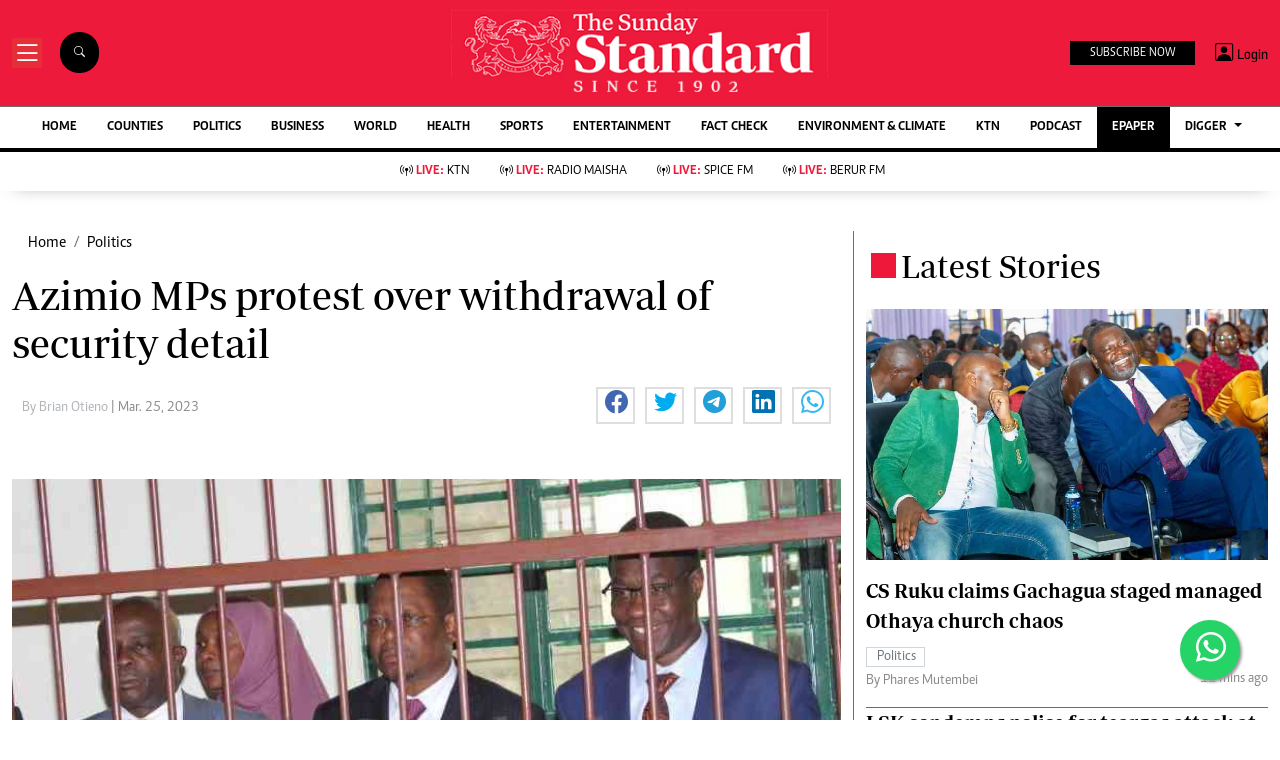

--- FILE ---
content_type: text/html; charset=utf-8
request_url: https://www.google.com/recaptcha/api2/aframe
body_size: 115
content:
<!DOCTYPE HTML><html><head><meta http-equiv="content-type" content="text/html; charset=UTF-8"></head><body><script nonce="CWse9zHRCIa5z3FuN-SH_A">/** Anti-fraud and anti-abuse applications only. See google.com/recaptcha */ try{var clients={'sodar':'https://pagead2.googlesyndication.com/pagead/sodar?'};window.addEventListener("message",function(a){try{if(a.source===window.parent){var b=JSON.parse(a.data);var c=clients[b['id']];if(c){var d=document.createElement('img');d.src=c+b['params']+'&rc='+(localStorage.getItem("rc::a")?sessionStorage.getItem("rc::b"):"");window.document.body.appendChild(d);sessionStorage.setItem("rc::e",parseInt(sessionStorage.getItem("rc::e")||0)+1);localStorage.setItem("rc::h",'1769362448976');}}}catch(b){}});window.parent.postMessage("_grecaptcha_ready", "*");}catch(b){}</script></body></html>

--- FILE ---
content_type: application/javascript; charset=utf-8
request_url: https://fundingchoicesmessages.google.com/f/AGSKWxXNp-M571n5Tz691IpdJfHJ34ct46sT0dzfZ6vFrtj1GbTKCrbhTd7QzMwqtzHsY4lVAR6qD5kn1rQ468mrge640kn9k7ve-dRjvnVH63VMwdws4dB9c18Wv9pXLkzYW3LYbDMD1CZ0XLBWN8pJzhSsv3Wi2oksYJnJ5rb_wRzgjoobKWKXk5imtOjW/__120x240__336x280_-ad/embed./advertbanner._collect/ads/
body_size: -1289
content:
window['4f5a2b6d-5dd2-4280-9dd8-17c0af9ea2a0'] = true;